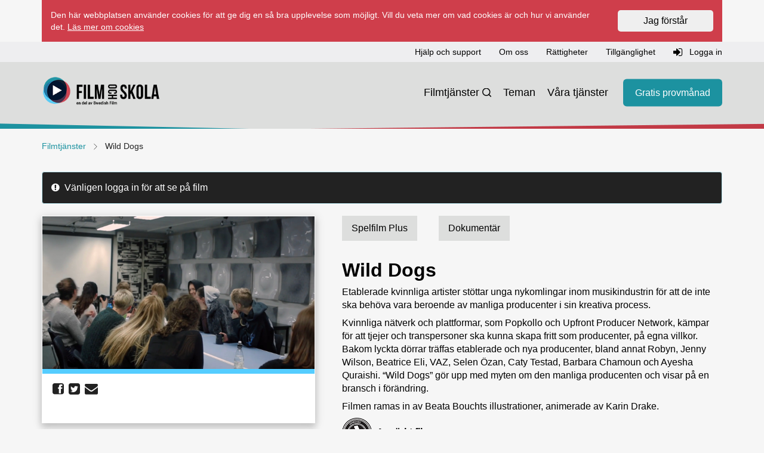

--- FILE ---
content_type: text/html; charset=utf-8
request_url: https://filmochskola.se/spelfilm-plus/w/wild-dogs/
body_size: 36796
content:



<!DOCTYPE html>
<html class="no-js" lang="sv">
<head>
    <meta charset="utf-8">
    <meta http-equiv="Content-Type" content="text/html; charset=utf-8">
    <link rel="icon shortcut" href="/Static/assets/img/favicon.ico">
    <meta name="viewport" content="width=device-width, initial-scale=1.0" />
    <meta http-equiv="X-UA-Compatible" content="IE=Edge" />
    <meta name="description" content="En dokument&#228;r film om j&#228;mst&#228;lldhet i musikbranschen som passar att anv&#228;nda i undervisning av musik p&#229; h&#246;gstadiet och gymnasiet. Kvinnliga artister st&#246;ttar unga..." />
        <meta property="og:description" content="En dokument&#228;r film om j&#228;mst&#228;lldhet i musikbranschen som passar att anv&#228;nda i undervisning av musik p&#229; h&#246;gstadiet och gymnasiet. Kvinnliga artister st&#246;ttar unga...;" />
    <title>Wild Dogs | Film och Skola</title>

    <link href="/Static/css/main.css" rel="stylesheet"/>

    <script src="/Static/js/modernizr.js"></script>
<script src="/Static/js/respond.js"></script>


    
    

    <!-- Google Tag Manager -->
    <script>
        (function (w, d, s, l, i) {
            w[l] = w[l] || [];
            w[l].push({
                'gtm.start':
                    new Date().getTime(), event: 'gtm.js'
            });
            var f = d.getElementsByTagName(s)[0], j = d.createElement(s), dl = l != 'dataLayer' ? '&l=' + l : '';
            j.async = true;
            j.src = 'https://www.googletagmanager.com/gtm.js?id=' + i + dl;
            f.parentNode.insertBefore(j, f);
        })(window, document, 'script', 'dataLayer', 'GTM-WSKSK6N');</script>
    <!-- End Google Tag Manager -->

    

    <link href="/Static/css/nouislider.min.css" rel="stylesheet">
    <script src="/Static/js/nouislider.min.js"></script>
    <script src="/Static/js/ofi.min.js"></script>

</head>
<body class="page-BrightcoveMoviePage fiction-plus">

    <a class="sr-only sr-only-focusable" href="#main" tabindex="0">
        <div class="container"><span class="skiplink-text">Hoppa till innehåll</span></div>
    </a>

        <div class="container " id="js-cookie-disclaimer">
        <div class="cookiedisclaimer">
            <div class="row">
                <div class="col-xs-12 col-sm-10">
                    <p><span>Den här webbplatsen använder cookies för att ge dig en så bra upplevelse som möjligt. Vill du veta mer om vad cookies är och hur vi använder det.&nbsp;</span><a href="/hjalp-support/Vad-ar-cookies/">Läs mer om cookies</a></p>
                </div>
                <div class="col-xs-12 col-sm-2">
                    <form action="/_rest/acceptcookiesdisclaimer" class="js-accept-cookie" method="post">
                        <button class="btn btn--blue w-100">Jag förstår</button>
                    </form>
                </div>
            </div>
        </div>
    </div>

    




<header>

    <div class="top-navbar">
        <div class="container">
            <div class="row">

                <!-- Topnav -->
                <div class="col-12">


<nav class="navbar-support navbar-collapse collapse" aria-label="Support and login">
    <ul class="nav-support navbar-nav nav inline">
            <li>
                <a href="/link/6280b92e842647858623c5d58c58725b.aspx" role="button">Hj&#228;lp och support</a>
            </li>
            <li>
                <a href="/link/d43a90c1fb2e4dbf828c85bd7535ffcf.aspx" role="button">Om oss</a>
            </li>
            <li>
                <a href="/link/93261913e5884d8d9d797b23017880f6.aspx" role="button">R&#228;ttigheter</a>
            </li>
            <li>
                <a href="/link/05d949a3d5c34cd8ab06613cdb274f11.aspx" role="button">Tillg&#228;nglighet</a>
            </li>
                        <li>
                    <a id="user-login" role="button" href="/login/?ReturnUrl=https://filmochskola.se/spelfilm-plus/w/wild-dogs/">
                        <i class="fa fa-sign-in"></i> Logga in
                    </a>
                </li>
    </ul>
</nav>
                </div>

            </div>
        </div>
    </div>

    <div class="container">
        <!-- Header -->
        <div class="col-12">
            <div class="navbar-header">

                <!-- Logo MOBILE -->
                <a class="navbar-brand logo mobile-logo" href="/" aria-label="Startsida" title="Film och Skola logotyp"></a>

                <!-- Mobile nav -->
                <button type="button" class="navbar-toggle menu-toggle collapsed" data-toggle="collapse" data-target=".navbar-main" aria-label="reorder">
                    <i class="fa fa-reorder"></i>
                </button>

            </div>

        </div>
    </div>

    <nav aria-label="Huvudnavigation">
        <div id="" class="navbar navbar-main navbar-collapse collapse">
            <div class="container position-relative">

                <!-- Logo DESKTOP -->
                <a class="navbar-brand logo" href="/" aria-label="Startsida" title="Film och Skola logotyp"></a>

                <ul class="nav-secondary nav navbar-nav">
                            <li class="visible-xs">
                                <a id="user-login" role="button" href="/login/?ReturnUrl=/spelfilm-plus/w/wild-dogs/">
                                    <i class="fa fa-sign-in"></i> Logga in
                                </a>
                            </li>
                                                <li class="  search-icon " >
                                <a href="/Sok/" class="nav-secondary-link">Filmtj&#228;nster</a>
                            </li>
                            <li class="   " >
                                <a href="/tema/" class="nav-secondary-link">Teman</a>
                            </li>
                            <li class="   " >
                                <a href="/vara-tjanster/" class="nav-secondary-link">V&#229;ra tj&#228;nster</a>
                            </li>
                    
                        <li>
                            <a href="/gratis-provmanad/" class="button button-primary nav-secondary-cta">Gratis provm&#229;nad</a>
                        </li>

                </ul>
            </div>
            <div class="gfx">
                <div class="inner"></div>
            </div>
        </div>
    </nav>
</header>

    <div class="container" id="signout-alert" style="display: none;">
        <div class="row">
            <div class="span12"></div>
            <div class="alert alert-dismissable alert-warning">
                Ditt konto används ifrån en annan enhet och du kommer nu bli utloggad. <i class="icon icon-remove"></i>
            </div>
        </div>
    </div>

    

    <!-- Breadcrumbs -->








    




    <link rel="stylesheet" href="/Static/css/MovieStyles.css">

<main id="main">
    <div class="container">
        <div class="row">
            <div class="col-md-12">
                


    <ol class="breadcrumb hidden-xs">
        <li><a href="/Sok">Filmtjänster</a></li>
        <li> <svg xmlns="http://www.w3.org/2000/svg" width="24" height="24" viewBox="0 0 24 24" fill="none" stroke="currentColor" stroke-width="1" stroke-linecap="round" stroke-linejoin="round" class="divider-chevron" aria-hidden="true">
  <polyline points="6 9 12 15 18 9"></polyline>
</svg> </li>
        <li class="active">Wild Dogs</li>
    </ol>

    <article class="movie">
        <div class="row">
                <div class="col-xs-12">
                    <div class="alert alert-info"><i class="fa fa-exclamation-circle">&nbsp;</i> V&#228;nligen logga in f&#246;r att se p&#229; film </div>
                </div>
                        <div class="col-xs-12 col-sm-5">
                <div class="panel panel-player">
                        
                            <div id="Movie-Still">
                                <figure class="responsive"
                                        data-media="https://cf-images.eu-west-1.prod.boltdns.net/v1/static/2710312678001/1a0fa310-2e41-41ed-bdeb-2b21215ba4bc/c23cb22c-5fe0-40bc-8cfa-8a2de8325e86/1280x720/match/image.jpg"
                                        data-media768="https://cf-images.eu-west-1.prod.boltdns.net/v1/static/2710312678001/1a0fa310-2e41-41ed-bdeb-2b21215ba4bc/c23cb22c-5fe0-40bc-8cfa-8a2de8325e86/1280x720/match/image.jpg" title="">
                                    <img src="https://cf-images.eu-west-1.prod.boltdns.net/v1/static/2710312678001/1a0fa310-2e41-41ed-bdeb-2b21215ba4bc/c23cb22c-5fe0-40bc-8cfa-8a2de8325e86/1280x720/match/image.jpg" alt="" />
                                </figure>
                            </div>
                        

                    <div class="panel-body fake-row">
<!-- AddToAny BEGIN -->
<div class="a2a_kit a2a_kit_size_32 a2a_default_style fake-col">
    <a class="a2a_button_facebook" aria-label="share facebook"><i class="fa fa-facebook-square"></i></a>
    <a class="a2a_button_twitter" aria-label="share twitter"><i class="fa fa-twitter-square"></i></a>
    <a class="a2a_button_email" aria-label="share email"><i class="fa fa-envelope"></i></a>
</div>
<script type="text/javascript">
    var a2a_config = a2a_config || {};
    a2a_config.linkname = "Film och Skola";
    a2a_config.onclick = 1;
</script>
<script type="text/javascript" src="//static.addtoany.com/menu/page.js"></script>
<!-- AddToAny END -->

                    </div>

                    <div class="panel-body relative fake-row">

                        <div class="fake-col" style="flex: 200%;">
                        </div>

                        <div class="fake-col align-all-to-end">
                        </div>

                    </div>

                    <div class="panel-body collapse" id="make-clip" style="">
                        <div class="make">
                            <h3>Här kan du skapa ett klipp</h3>
                            <p>
                                Obs! tidskoden blir inte alltid exakt. Klippet kan börja någon sekund före eller efter vald tid.<br />
                                Ange tiden i formatet, (mm:ss)
                            </p>
                            <form class="form-horizontal" role="form" id="clip-form">
                                <div class="form-group">
                                    <div class="col-sm-9">
                                        <div class="input-group">
                                            <span class="input-group-addon">
                                                <label for="inputStart" class="control-label">Välj starttid</label>
                                            </span>
                                            <input type="text" name="t" class="form-control input-sm" id="inputStart" placeholder="00:00" size="5">
                                        </div>
                                    </div>

                                    <div class="col-sm-9">
                                        <div class="input-group">
                                            <span class="input-group-addon">
                                                <label for="inputStop" class="control-label">Välj stopptid</label>
                                            </span>
                                            <input type="text" name="s" class="form-control input-sm " id="inputStop" placeholder="00:00" size="5">
                                        </div>
                                    </div>
                                </div>
                                <div class="form-group">
                                    <div class="col-sm-6">
                                        <button type="submit" class="btn btn-sm btn-green">Skapa klipplänk</button>
                                    </div>
                                </div>
                                <div class="form-group">
                                    <div class="col-xs-12">
                                        <p>Kopiera den skapade länken till adressfältet i din webbläsare</p>
                                        <div class="input-group">
                                            <span class="input-group-addon">
                                                <label for="inputLink" class="control-label">Klipp</label>
                                            </span>
                                            <input type="text" class="form-control input-sm" id="inputLink" placeholder="Länk">
                                        </div>
                                    </div>
                                </div>
                            </form>
                        </div>
                    </div>
                </div>
            </div>

            <div class="col-xs-12 col-sm-7">
                <div class="movie-content">
                    <span class="label label-cat"> Spelfilm plus </span>
                        <span class="label label-cat blue">Dokument&#228;r</span>

                    <div lang="sv">
                        <h1 class="title">
Wild Dogs                        </h1>
                        <p>Etablerade kvinnliga artister stöttar unga nykomlingar inom musikindustrin för att de inte ska behöva vara beroende av manliga producenter i sin kreativa process.</p>
<p>Kvinnliga nätverk och plattformar, som Popkollo och Upfront Producer Network, kämpar för att tjejer och transpersoner ska kunna skapa fritt som producenter, på egna villkor. Bakom lyckta dörrar träffas etablerade och nya producenter, bland annat Robyn, Jenny Wilson, Beatrice Eli, VAZ, Selen Özan, Caty Testad, Barbara Chamoun och Ayesha Quraishi. “Wild Dogs” gör upp med myten om den manliga producenten och visar på en bransch i förändring.</p>
<p>Filmen ramas in av Beata Bouchts illustrationer, animerade av Karin Drake.</p>
<p><em><em><em><em><em><strong><strong><em><em><em><em><em><em><em><em><img title="A-märkt film" alt="A-märkt film ikon" src="/globalassets/documents/ikoner/bechdel-a-markt/bechdeltest_50px.png" height="50" width="50" /></em></em></em></em></em></em></em></em>&nbsp; </strong></strong></em></em></em></em></em><strong>A-märkt film</strong></p>
                    </div>

                    <ul class="list-unstyled">

                                                    <li><strong>Produktionsland:</strong> Sverige</li>
                                                    <li><strong>Bolag:</strong> Folkets Bio</li>
                                                    <li><strong>Regissör:</strong> Elin Lilleman Eriksson, Saga G&#228;rde</li>
                        

                            <li><strong>Produktionsår:</strong> 2018</li>
                                                    <li>
                                <strong>Genre :</strong>
                                

        <a href="/Sok/?g=documentary" class="comma-seperated-link">Dokument&#228;r</a>

                            </li>
                                                    <li>
                                <strong>Ämnen:</strong>
                                

        <a href="/Sok/?s=musik" class="comma-seperated-link">Musik</a>

                            </li>
                                                    <li>
                                <strong>Målgrupper:</strong>
                                

        <a href="/Sok/?t=grundskola-7-9" class="comma-seperated-link">Grundskola 7-9</a>
            <a href="/Sok/?t=gymnasieskola" class="comma-seperated-link">Gymnasieskola</a>

                            </li>
                                                    <li><strong>Språk:</strong> Svenska, Engelska</li>
                                                    <li><strong>Textade språk:</strong> Svenska</li>
                                                    <li><strong>Ålder från:</strong> Barntill&#229;ten</li>
                                                                            <li><strong>Speltid:</strong> 71 min</li>
                                                    <li><strong>Åldersgräns:</strong> Barntill&#229;ten</li>
                                                                            <li><strong>Artikelnummer:</strong> FF826SI</li>
                                                    <li class="mt-10"><strong>Finns även att beställa som DVD</strong></li>
                    </ul>
                </div>
            </div>
        </div>

    </article>
    <div class="row">
        <div class="related col-xs-12">
                <div class="heading-filter">
                    <h2 class="h3"><i class="fa fa-film"></i> <span class="type-bebas-neue">Relaterade filmer</span></h2>
                </div>
                <div class="row">



<head>

    <link rel="stylesheet" href="/Static/css/UserSettings.css" />

    <script type="text/javascript" src="/Static/js/UserSettings.js"></script>

</head>

<article id="a___a5000dec-4b74-4e18-bab4-c59dd7c82e6f" class="panel panel-movie col-xs-12 col-sm-3 filmnavet">

    <a href="/filmnavet/p/popularmusikens-historia--1950-talet-till-2000-talet/">

        <div class="panel-image">

<svg id="Layer_2" class="panel-icon svg-icon" data-name="Layer 2" xmlns="http://www.w3.org/2000/svg" viewBox="0 0 500 500" aria-hidden="true">
  <path d="M443.15,250.65c0-3-.1-5.94-.23-8.89l18.91,1.55a13.37,13.37,0,0,0-.07-1.42,210.28,210.28,0,0,0-4.06-34.48s0,0,0,0l-18.59,3.93A189.12,189.12,0,0,0,434,192l19-3.2s-7.25-21.69-12.55-32.58c-.33-.72-.68-1.46-1.08-2.18l-17,9.43a188.39,188.39,0,0,0-10.09-17.57l18-8.21v0l-.08-.1a211.3,211.3,0,0,0-22-29.74s0,0-.06,0l-.06-.06-14.42,13.88c-4.32-4.79-8.85-9.38-13.62-13.71l16.46-12.29s-.06,0-.08-.05a211.46,211.46,0,0,0-29.67-23.9.3.3,0,0,0-.15-.09L355.87,89.05a180,180,0,0,0-17.15-10L350,61.52s-.1-.07-.14-.09A209.24,209.24,0,0,0,317,47.15a.65.65,0,0,0-.21-.07l-6.3,20a183.36,183.36,0,0,0-18.93-5.19l5.33-20.41c-.13,0-24-3.73-35-4.41l-.68,20.64q-5.62-.34-11.38-.34c-2.77,0-5.51,0-8.27.18l1-21.18c-.27,0-24.35,1.89-35.86,4.3l4.45,20.56a192.25,192.25,0,0,0-18.9,4.84S187,45.85,187,45.85A206.77,206.77,0,0,0,154.66,59L163.9,77.5q-8.27,4.09-16.06,9L136.9,69.21a1,1,0,0,0-.27.15,207.54,207.54,0,0,0-27.41,20.88c-.45.36-.87.74-1.29,1.14l15.26,13.27A194.11,194.11,0,0,0,108.33,119L94.19,105.1l-.06,0a213.22,213.22,0,0,0-21.75,28.21.23.23,0,0,0-.08.09l17,9.58a185.34,185.34,0,0,0-9.65,16l-17.4-8.25a.16.16,0,0,1-.06.05l0,.15A208.85,208.85,0,0,0,48.75,182.8s0,.06,0,.08l18.58,4.22a191.39,191.39,0,0,0-5.93,20.62L43,204.23s0,.06,0,.1a.16.16,0,0,0,0,.09,212.39,212.39,0,0,0-4.45,32.92,1,1,0,0,0,0,.34L57,238c-.29,4.18-.42,8.4-.42,12.64,0,2.35,0,4.68.13,7l-18.53-1.1v.09a.78.78,0,0,0,0,.21,211.68,211.68,0,0,0,3.69,33.65.16.16,0,0,0,0,.09l18.32-2.48a181.62,181.62,0,0,0,4.55,18.36L47,311.6a.23.23,0,0,0,0,.11,211.18,211.18,0,0,0,12.42,32,5,5,0,0,0,.32.6L75.9,335a191.83,191.83,0,0,0,9.24,16.83l-15.79,10a.07.07,0,0,0,0,.06l0,.06.07.11a211.15,211.15,0,0,0,21.06,28.76,1.27,1.27,0,0,0,.22.26l12.42-14.5a197.43,197.43,0,0,0,15.51,16L104.26,405.2a.41.41,0,0,0,.11.07,210.54,210.54,0,0,0,27.13,22s.08,0,.1.08l11.15-15.77q7.5,5,15.47,9.31l-9.94,16.7c.34.21.7.4,1.06.59a209.4,209.4,0,0,0,32.73,14.38l4.19-19.32A190.71,190.71,0,0,0,205,438.71l-4.79,19.12a.6.6,0,0,0,.24.05,204.73,204.73,0,0,0,35.09,5.38.13.13,0,0,0,.09,0l-.21-19.88c4.79.36,9.58.53,14.43.53,2.71,0,5.39-.06,8.1-.17l-.43,19.86a17.6,17.6,0,0,0,1.79-.08,206.57,206.57,0,0,0,32.38-3.91h.06l-3.39-19.52c6.34-1.29,12.57-2.9,18.7-4.77l4,19.42s0,0,.09,0a206,206,0,0,0,35.61-14.5.15.15,0,0,0,.1,0L335.48,424a196.33,196.33,0,0,0,18.19-10.24l8.75,17.53s.06,0,.07-.08a211.42,211.42,0,0,0,29.65-22.64l.08-.06-14.13-13.23a189.63,189.63,0,0,0,14.22-14l12.12,15.12s.06-.05.07-.07.06,0,.06-.08A212.29,212.29,0,0,0,428.68,365s0,0,0,0l-17.51-7.86a190.2,190.2,0,0,0,10.28-17.46l16.09,10a3.94,3.94,0,0,0,.19-.36,3.59,3.59,0,0,1,.17-.34,212,212,0,0,0,13.63-32.66c0-.05,0-.13.06-.2l-18.2-4.66a189.77,189.77,0,0,0,5-18.33l17.93,5.81a.64.64,0,0,0,0-.07,211.51,211.51,0,0,0,5-34.19q.09-.82.12-1.65l-18.76-.21C443,258.74,443.15,254.7,443.15,250.65ZM374.72,405.48,174,196.15,175.41,388h-42V96.7L334.1,307.13l-1.39-192.94h42Z"></path>
</svg>
            <img src="https://cf-images.eu-west-1.prod.boltdns.net/v1/jit/2710312678001/8998cdaf-bcd6-4046-8d77-27a876038140/main/1280x720/8m26s741ms/match/image.jpg" alt="" />

        </div>

        <div class="panel-body movie-teaser-body">

            <div class="panel-cat deepseagreen">
                musik
            </div>


            <p class="headline-title">
                <strong>
                    Popul&#228;rmusikens historia – 1950-talet till 2000-ta...
                </strong>
            </p>

            <p class="runtime">
                <svg xmlns="http://www.w3.org/2000/svg" width="24" height="24" viewBox="0 0 24 24" fill="none" stroke="currentColor" stroke-width="2" stroke-linecap="round" stroke-linejoin="round" class="clock-icon" aria-hidden="true">
  <circle cx="12" cy="12" r="10"></circle>
  <polyline points="12 6 12 12 16 14"></polyline>
</svg>
                16 min
            </p>


                <p class="subtitles">
                    <svg xmlns="http://www.w3.org/2000/svg" version="1.0" viewBox="0 0 168 133" class="subtitles-icon" aria-label="Textade sprÃ¥k: Svenska" data-toggle="tooltip" data-html="true" title="Textade sprÃ¥k:&lt;br&gt;Svenska">
  <path d="M16.3 12C9.9 15.8 10 15.4 10 63.2c0 41.2.1 43.5 2 46.5 3.9 6.5 2 6.3 64.5 6.3s60.6.2 64.5-6.3c1.9-3 2-5.3 2-46.5 0-47.8.1-47.4-6.3-51.2-3.1-1.9-5.4-2-60.2-2-54.8 0-57.1.1-60.2 2zM50 69.5V76H23V63h27v6.5zm80 0V76H63V63h67v6.5zm-40 27v6.5H23V90h67v6.5zm40 0v6.5h-27V90h27v6.5z" />
</svg>
                </p>

        </div>
    </a>
</article>


<head>

    <link rel="stylesheet" href="/Static/css/UserSettings.css" />

    <script type="text/javascript" src="/Static/js/UserSettings.js"></script>

</head>

<article id="a___04ad12b8-3973-43fa-b122-e66542e8f6dd" class="panel panel-movie col-xs-12 col-sm-3 education">

    <a href="/Filmer/H/Han-hon-hen---ett-genusmedvetet-synsatt/">

        <div class="panel-image">

                    <i class="fa fa-film panel-icon"></i>

            <img src="https://cf-images.eu-west-1.prod.boltdns.net/v1/static/2710312678001/f94ff3de-3f43-4206-8d03-9973fe11ecb6/46227850-630a-4db0-aab7-63a397b18ff7/1280x720/match/image.jpg" alt="" />

        </div>

        <div class="panel-body movie-teaser-body">

            <div class="panel-cat green">
                V&#196;RDEGRUND
            </div>


            <p class="headline-title">
                <strong>
                    Han, hon, hen – ett genusmedvetet syns&#228;tt
                </strong>
            </p>

            <p class="runtime">
                <svg xmlns="http://www.w3.org/2000/svg" width="24" height="24" viewBox="0 0 24 24" fill="none" stroke="currentColor" stroke-width="2" stroke-linecap="round" stroke-linejoin="round" class="clock-icon" aria-hidden="true">
  <circle cx="12" cy="12" r="10"></circle>
  <polyline points="12 6 12 12 16 14"></polyline>
</svg>
                53 min
            </p>



        </div>
    </a>
</article>


<head>

    <link rel="stylesheet" href="/Static/css/UserSettings.css" />

    <script type="text/javascript" src="/Static/js/UserSettings.js"></script>

</head>

<article id="a___b22d83d1-a46c-48f3-893b-c4b4739eda80" class="panel panel-movie col-xs-12 col-sm-3 filmnavet">

    <a href="/filmnavet/s/spela-olika-musikgenrer--reggae/">

        <div class="panel-image">

<svg id="Layer_2" class="panel-icon svg-icon" data-name="Layer 2" xmlns="http://www.w3.org/2000/svg" viewBox="0 0 500 500" aria-hidden="true">
  <path d="M443.15,250.65c0-3-.1-5.94-.23-8.89l18.91,1.55a13.37,13.37,0,0,0-.07-1.42,210.28,210.28,0,0,0-4.06-34.48s0,0,0,0l-18.59,3.93A189.12,189.12,0,0,0,434,192l19-3.2s-7.25-21.69-12.55-32.58c-.33-.72-.68-1.46-1.08-2.18l-17,9.43a188.39,188.39,0,0,0-10.09-17.57l18-8.21v0l-.08-.1a211.3,211.3,0,0,0-22-29.74s0,0-.06,0l-.06-.06-14.42,13.88c-4.32-4.79-8.85-9.38-13.62-13.71l16.46-12.29s-.06,0-.08-.05a211.46,211.46,0,0,0-29.67-23.9.3.3,0,0,0-.15-.09L355.87,89.05a180,180,0,0,0-17.15-10L350,61.52s-.1-.07-.14-.09A209.24,209.24,0,0,0,317,47.15a.65.65,0,0,0-.21-.07l-6.3,20a183.36,183.36,0,0,0-18.93-5.19l5.33-20.41c-.13,0-24-3.73-35-4.41l-.68,20.64q-5.62-.34-11.38-.34c-2.77,0-5.51,0-8.27.18l1-21.18c-.27,0-24.35,1.89-35.86,4.3l4.45,20.56a192.25,192.25,0,0,0-18.9,4.84S187,45.85,187,45.85A206.77,206.77,0,0,0,154.66,59L163.9,77.5q-8.27,4.09-16.06,9L136.9,69.21a1,1,0,0,0-.27.15,207.54,207.54,0,0,0-27.41,20.88c-.45.36-.87.74-1.29,1.14l15.26,13.27A194.11,194.11,0,0,0,108.33,119L94.19,105.1l-.06,0a213.22,213.22,0,0,0-21.75,28.21.23.23,0,0,0-.08.09l17,9.58a185.34,185.34,0,0,0-9.65,16l-17.4-8.25a.16.16,0,0,1-.06.05l0,.15A208.85,208.85,0,0,0,48.75,182.8s0,.06,0,.08l18.58,4.22a191.39,191.39,0,0,0-5.93,20.62L43,204.23s0,.06,0,.1a.16.16,0,0,0,0,.09,212.39,212.39,0,0,0-4.45,32.92,1,1,0,0,0,0,.34L57,238c-.29,4.18-.42,8.4-.42,12.64,0,2.35,0,4.68.13,7l-18.53-1.1v.09a.78.78,0,0,0,0,.21,211.68,211.68,0,0,0,3.69,33.65.16.16,0,0,0,0,.09l18.32-2.48a181.62,181.62,0,0,0,4.55,18.36L47,311.6a.23.23,0,0,0,0,.11,211.18,211.18,0,0,0,12.42,32,5,5,0,0,0,.32.6L75.9,335a191.83,191.83,0,0,0,9.24,16.83l-15.79,10a.07.07,0,0,0,0,.06l0,.06.07.11a211.15,211.15,0,0,0,21.06,28.76,1.27,1.27,0,0,0,.22.26l12.42-14.5a197.43,197.43,0,0,0,15.51,16L104.26,405.2a.41.41,0,0,0,.11.07,210.54,210.54,0,0,0,27.13,22s.08,0,.1.08l11.15-15.77q7.5,5,15.47,9.31l-9.94,16.7c.34.21.7.4,1.06.59a209.4,209.4,0,0,0,32.73,14.38l4.19-19.32A190.71,190.71,0,0,0,205,438.71l-4.79,19.12a.6.6,0,0,0,.24.05,204.73,204.73,0,0,0,35.09,5.38.13.13,0,0,0,.09,0l-.21-19.88c4.79.36,9.58.53,14.43.53,2.71,0,5.39-.06,8.1-.17l-.43,19.86a17.6,17.6,0,0,0,1.79-.08,206.57,206.57,0,0,0,32.38-3.91h.06l-3.39-19.52c6.34-1.29,12.57-2.9,18.7-4.77l4,19.42s0,0,.09,0a206,206,0,0,0,35.61-14.5.15.15,0,0,0,.1,0L335.48,424a196.33,196.33,0,0,0,18.19-10.24l8.75,17.53s.06,0,.07-.08a211.42,211.42,0,0,0,29.65-22.64l.08-.06-14.13-13.23a189.63,189.63,0,0,0,14.22-14l12.12,15.12s.06-.05.07-.07.06,0,.06-.08A212.29,212.29,0,0,0,428.68,365s0,0,0,0l-17.51-7.86a190.2,190.2,0,0,0,10.28-17.46l16.09,10a3.94,3.94,0,0,0,.19-.36,3.59,3.59,0,0,1,.17-.34,212,212,0,0,0,13.63-32.66c0-.05,0-.13.06-.2l-18.2-4.66a189.77,189.77,0,0,0,5-18.33l17.93,5.81a.64.64,0,0,0,0-.07,211.51,211.51,0,0,0,5-34.19q.09-.82.12-1.65l-18.76-.21C443,258.74,443.15,254.7,443.15,250.65ZM374.72,405.48,174,196.15,175.41,388h-42V96.7L334.1,307.13l-1.39-192.94h42Z"></path>
</svg>
            <img src="https://cf-images.eu-west-1.prod.boltdns.net/v1/static/2710312678001/48069bf5-3885-4fb0-9d73-96292fb5fe1e/5eca67a1-9799-434e-a2c3-7b81b09dc080/1280x720/match/image.jpg" alt="" />

        </div>

        <div class="panel-body movie-teaser-body">

            <div class="panel-cat deepseagreen">
                musik
            </div>


            <p class="headline-title">
                <strong>
                    Spela olika musikgenrer – Reggae
                </strong>
            </p>

            <p class="runtime">
                <svg xmlns="http://www.w3.org/2000/svg" width="24" height="24" viewBox="0 0 24 24" fill="none" stroke="currentColor" stroke-width="2" stroke-linecap="round" stroke-linejoin="round" class="clock-icon" aria-hidden="true">
  <circle cx="12" cy="12" r="10"></circle>
  <polyline points="12 6 12 12 16 14"></polyline>
</svg>
                8 min
            </p>


                <p class="subtitles">
                    <svg xmlns="http://www.w3.org/2000/svg" version="1.0" viewBox="0 0 168 133" class="subtitles-icon" aria-label="Textade sprÃ¥k: Svenska" data-toggle="tooltip" data-html="true" title="Textade sprÃ¥k:&lt;br&gt;Svenska">
  <path d="M16.3 12C9.9 15.8 10 15.4 10 63.2c0 41.2.1 43.5 2 46.5 3.9 6.5 2 6.3 64.5 6.3s60.6.2 64.5-6.3c1.9-3 2-5.3 2-46.5 0-47.8.1-47.4-6.3-51.2-3.1-1.9-5.4-2-60.2-2-54.8 0-57.1.1-60.2 2zM50 69.5V76H23V63h27v6.5zm80 0V76H63V63h67v6.5zm-40 27v6.5H23V90h67v6.5zm40 0v6.5h-27V90h27v6.5z" />
</svg>
                </p>

        </div>
    </a>
</article>


<head>

    <link rel="stylesheet" href="/Static/css/UserSettings.css" />

    <script type="text/javascript" src="/Static/js/UserSettings.js"></script>

</head>

<article id="a___88b93ed3-dd1c-4ace-99f0-9b663871ca6f" class="panel panel-movie col-xs-12 col-sm-3 fiction-plus">

    <a href="/spelfilm-plus/h/hobbyhorse-revolution/">

        <div class="panel-image">

                    <i class="fa fa-ticket panel-icon"></i>

            <img src="https://cf-images.eu-west-1.prod.boltdns.net/v1/static/2710312678001/1a0217ff-a659-45b3-9134-4386b8819954/869fa653-0df0-40a6-9efd-6083536a4d66/1280x720/match/image.jpg" alt="" />

        </div>

        <div class="panel-body movie-teaser-body">

            <div class="panel-cat blue">
                dokument&#228;r
            </div>


            <p class="headline-title">
                <strong>
                    Hobbyhorse Revolution
                </strong>
            </p>

            <p class="runtime">
                <svg xmlns="http://www.w3.org/2000/svg" width="24" height="24" viewBox="0 0 24 24" fill="none" stroke="currentColor" stroke-width="2" stroke-linecap="round" stroke-linejoin="round" class="clock-icon" aria-hidden="true">
  <circle cx="12" cy="12" r="10"></circle>
  <polyline points="12 6 12 12 16 14"></polyline>
</svg>
                88 min
            </p>


                <p class="subtitles">
                    <svg xmlns="http://www.w3.org/2000/svg" version="1.0" viewBox="0 0 168 133" class="subtitles-icon" aria-label="Textade sprÃ¥k: Svenska" data-toggle="tooltip" data-html="true" title="Textade sprÃ¥k:&lt;br&gt;Svenska">
  <path d="M16.3 12C9.9 15.8 10 15.4 10 63.2c0 41.2.1 43.5 2 46.5 3.9 6.5 2 6.3 64.5 6.3s60.6.2 64.5-6.3c1.9-3 2-5.3 2-46.5 0-47.8.1-47.4-6.3-51.2-3.1-1.9-5.4-2-60.2-2-54.8 0-57.1.1-60.2 2zM50 69.5V76H23V63h27v6.5zm80 0V76H63V63h67v6.5zm-40 27v6.5H23V90h67v6.5zm40 0v6.5h-27V90h27v6.5z" />
</svg>
                </p>

        </div>
    </a>
</article>


<head>

    <link rel="stylesheet" href="/Static/css/UserSettings.css" />

    <script type="text/javascript" src="/Static/js/UserSettings.js"></script>

</head>

<article id="a___d01de008-4903-4d6a-a25e-625665afb6bb" class="panel panel-movie col-xs-12 col-sm-3 fiction-plus">

    <a href="/spelfilm-plus/s/suffragette/">

        <div class="panel-image">

                    <i class="fa fa-ticket panel-icon"></i>

            <img src="https://cf-images.eu-west-1.prod.boltdns.net/v1/static/2710312678001/dc6e3ec8-67a4-40b5-976c-4a63c7ade670/2a65e06f-2987-47bd-8099-f1d9112f0a59/1280x720/match/image.jpg" alt="" />

        </div>

        <div class="panel-body movie-teaser-body">

            <div class="panel-cat blue">
                Drama
            </div>


            <p class="headline-title">
                <strong>
                    Suffragette
                </strong>
            </p>

            <p class="runtime">
                <svg xmlns="http://www.w3.org/2000/svg" width="24" height="24" viewBox="0 0 24 24" fill="none" stroke="currentColor" stroke-width="2" stroke-linecap="round" stroke-linejoin="round" class="clock-icon" aria-hidden="true">
  <circle cx="12" cy="12" r="10"></circle>
  <polyline points="12 6 12 12 16 14"></polyline>
</svg>
                101 min
            </p>



        </div>
    </a>
</article>                </div>
        </div>
    </div>

            </div>
        </div>
    </div>
</main>





    <div class="gfx-foot"></div>
    <footer role="contentinfo">
        <div class="container">

            <div class="col-xs-12 col-sm-6 col-md-9">
                <a class="logo-top" href="/" aria-label="Startsida">
                    <img src="/Static/assets/img/logo-lo-neg.png" alt="Film och Skola logotyp" />
                </a>
            </div>

            <div class="col-xs-12 col-sm-6 col-md-3">
                <a class="logo2-top" href="https://www.swedishfilm.com/" aria-label="Swedish Film">
                    <img src="/Static/assets/img/swedishfilm-logo.png" alt="Swedish film logo" />
                </a>
            </div>

            <ul class="list-unstyled">
                <li class="col-xs-12 col-sm-6 col-md-3 main-col">
                    <h3 class="col-title">Meny</h3>
                    <ul id="site-menu-links" class="list-unstyled footer-col">
<ul class="list-unstyled">
        <li><a href="/Sok/">Film</a></li>
        <li><a href="/vara-tjanster/">Om tj&#228;nsterna</a></li>
        <li><a href="/prisforfragan/">Prisf&#246;rfr&#229;gan</a></li>
        <li><a href="/gratis-provmanad/">Provm&#229;nad</a></li>
        <li><a href="/tema/">Tema</a></li>
</ul>

                    </ul>
                </li>
                <li class="col-xs-12 col-sm-6 col-md-3 main-col">
                    <h3 class="col-title">Hjälp</h3>
                    <ul id="site-help-links" class="list-unstyled footer-col">
<ul class="list-unstyled">
        <li><a href="/hjalp-support/">Hj&#228;lp och support</a></li>
        <li><a href="/braattveta/om_oss/">Om oss</a></li>
        <li><a href="/braattveta/Rattigheter/">R&#228;ttigheter</a></li>
        <li><a href="/braattveta/tillganglighet/">Tillg&#228;nglighet</a></li>
</ul>

                        <li class="empty hidden-xs hidden-md hidden-lg">-</li> <!--For bootstrap-grid wonky layout-->
                    </ul>
                </li>
                <li class="col-xs-12 col-sm-6 col-md-3 main-col">
                    <h3 class="col-title">Kontakt</h3>
                    <address class="col-xs-12 col-md-12 footer-col">
                        <p>Swedish Film AB<br />Film och Skola<br />Box 6014<br />17106 Solna<br /><a href="mailto:info@filmochskola.se">info@filmochskola.se</a></p>
                    </address>
                </li>
                <li class="col-xs-12 col-sm-6 col-md-3 main-col">
                    <h3 class="col-title">Telefon</h3>
                    <address class="col-xs-12 col-md-12 footer-col phone">
                        <p>Avtalsfrågor:<br />Tel 08-445 25 50<br /><br />Teknisk support:<br />010-470 65 40</p>
                    </address>
                </li>
            </ul>
        </div>
        <div class="container">
            <div class="footer-divider">
                <a href="https://www.swedishfilm.com/">&#169; Swedish Film AB 2026</a>
            </div>
        </div>
    </footer>

    <script src="/Static/js/jquery/jquery-1.10.2.min.js"></script>
<script src="/Static/js/jquery/jquery.validate.js"></script>
<script src="/Static/js/jquery/jquery.validate.unobtrusive.js"></script>
<script src="/Static/js/jquery/jquery.form.js"></script>

    <script src="/Static/js/bootstrap/bootstrap.js"></script>


    <script src="/Static/js/ajaxPost.js"></script>
<script src="/Static/js/main.js"></script>
<script src="/Static/js/plugins.js"></script>
<script src="/Static/js/olark.js"></script>


<script src="https://api.skolon.com/v1/plugins/menu/button.js"></script>



        <script language="JavaScript" type="text/javascript" src="https://admin.brightcove.com/js/BrightcoveExperiences.js"></script>
        <script type="text/javascript" src="https://admin.brightcove.com/js/api/SmartPlayerAPI.js"></script>
        <script language="Javascript" type="text/javascript" src="/Static/js/brightcove/jquery.brightcove-video.js"></script>
        <script language="Javascript" type="text/javascript" src="/Static/js/brightcove/jquery.brightcove-player.js"></script>
        <script language="Javascript" type="text/javascript" src="/Static/js/movie.js"></script>
    <script>
        movieStats('/_REST/MovieStats/9ab18895-c7fb-4829-aa59-02f78391de62');
    </script>

    <!-- Google Tag Manager (noscript) -->
    <noscript>
        <iframe src="https://www.googletagmanager.com/ns.html?id=GTM-WSKSK6N"
                height="0" width="0" style="display: none; visibility: hidden"></iframe>
    </noscript>
    <!-- End Google Tag Manager (noscript) -->

</body>
</html>

--- FILE ---
content_type: application/javascript
request_url: https://filmochskola.se/Static/js/movie.js
body_size: 2015
content:
var currentPlayer = null;
var isMobile = false;
var play = false;



$(document).ready(function () {

    if (/Android|webOS|iPhone|iPad|iPod|BlackBerry|IEMobile|Opera Mini/i.test(navigator.userAgent)) {
        // Remove some buttons...
        isMobile = true;
    }

    $('#clip-form').submit(function (event) {


        var start = $("#inputStart").val();
        var stop = $("#inputStop").val();

        var sStart = start.split(":");
        var sStop = stop.split(":");

        var startSeconds = 0;

        if (sStart[0].charAt(0) == "0") {
            sStart[0] = sStart[0].substr(1);
            startSeconds += parseInt((sStart[0] * 60));
        } else {
            startSeconds += parseInt(sStart[0] * 60);
        }

        if (sStart[1]) {
            startSeconds += parseInt(sStart[1]);
        }

        var stopSeconds = 0;

        if (sStop[0].charAt(0) == "0") {
            sStop[0] = sStop[0].substr(1);
            stopSeconds += (sStop[0] * 60);
        }
        else {
            stopSeconds += parseInt(sStop[0] * 60);
        }

        if (sStop[1]) {
            stopSeconds += parseInt(sStop[1]);
        }

        start = startSeconds;
        stop = stopSeconds;

        $("#inputLink").val(getCurrentPath() + "?t=" + start + "&s=" + stop);

        return false;
    });
});


var movieStats = function (url) {
    jQuery.get(url);
};


var playCurrentMovie = function () {
    if (!isMobile) {
        
        setTimeout(function () {
            //currentPlayer.play();
        }, 2000);
    }
};


var playFromTime = function (t) {

}

var pauseCurrentMovie = function () {
    if (!isMobile) {
        //currentPlayer.pause();
    }
};

var getCurrentPath = function () {
    return location.protocol + '//' + location.host + location.pathname;
}



var initMainPlayer = function () {
    
}

var getParameterByName = function (name) {
    name = name.replace(/[\[]/, "\\[").replace(/[\]]/, "\\]");
    var regex = new RegExp("[\\?&]" + name + "=([^&#]*)"),
        results = regex.exec(location.search);
    return results == null ? "" : decodeURIComponent(results[1].replace(/\+/g, " "));
}




--- FILE ---
content_type: application/javascript
request_url: https://filmochskola.se/Static/js/brightcove/jquery.brightcove-video.js
body_size: 2602
content:
/**
 * jquery.brightcove-video v1.0.7 (Mar 2013)
 * Helps you create custom dynamic solutions that work with the Brightcove Video platform
 * Copyright Â© 2013 Carmine Olivo (carmineolivo@gmail.com)
 * Released under the (http://co.mit-license.org/) MIT license
 *
 * @requires
 * BrightcoveExperiences (https://admin.brightcove.com/js/BrightcoveExperiences.js)
 * jQuery (https://jquery.com/download/)
 *
 * @note On the Global tab of the player settings editor, under Web
 *       Settings, select Enable ActionScript/JavaScript APIs to enable
 *       the player for JavaScripting
 */
(function ($) {
    "use strict";
    var

        /**
         *
         */
        brightcoveVideo = {

            /**
             *
             */
            init: function (options, createExperiences, debug) {
                var $that = this;

                if (typeof brightcove === "undefined") {
                    $
                        .ajax({
                            url: "https://admin.brightcove.com/js/BrightcoveExperiences.js",
                            dataType: "script",
                            cache: true
                        })
                        .done(function (script, textStatus) {
                            brightcoveVideo.init.call($that, options, createExperiences, debug);
                        })
                        .fail(function (jqxhr, settings, exception) {
                            if (debug) {
                                $.error("Failed to load BrightcoveExperiences. (https://admin.brightcove.com/js/BrightcoveExperiences.js)");
                            }
                        })
                    ;
                    return this;
                }

                if (typeof brightcove.JBVData === "undefined") {
                    brightcove.JBVData = {
                        onTemplateLoad: {},
                        onTemplateReady: {},
                        onTemplateError: {},
                        countPlayers: 0
                    };
                }

                this.each(function () {
                    var $container = $(this),
                        data = $container.data("brightcoveVideo"),
                        usrTemplateLoadHandler,
                        usrTemplateReadyHandler,
                        usrTemplateErrorHandler,
                        playerObject,
                        params;

                    // if the player hasn't been initialized yet
                    if (!data) {
                        params = $.extend({
                            /*
							autoStart: null,
							bgcolor: null,
							dynamicStreaming: null,
							experienceID: null,
							height: null,
							playerID: null,
							playerKey: null,
							secureConnections: null,
							templateErrorHandler: null,
							templateLoadHandler: null,
							templateReadyHandler: null,
							url: null,
							"@videoPlayer": null,
							width: null,
							*/
                            includeAPI: true,
                            isUI: true,
                            isVid: true,
                            wmode: "transparent"
                        }, options);

                        brightcove.JBVData.onTemplateLoad["player" + brightcove.JBVData.countPlayers] = function (experienceID) {
                            data.experienceID = experienceID;
                            data.player = brightcove.api.getExperience(experienceID);
                            if (data.player) {
                                data.isSmartPlayer = true;
                            } else {
                                data.player = brightcove.getExperience(experienceID);
                                data.isSmartPlayer = false;
                            }
                            data.videoPlayer = data.player.getModule(brightcove.api.modules.APIModules.VIDEO_PLAYER);
                            data.experience = data.player.getModule(brightcove.api.modules.APIModules.EXPERIENCE);

                            $container.data("brightcoveVideo", data);

                            if (usrTemplateLoadHandler) {
                                usrTemplateLoadHandler.call(data.container, experienceID);
                            }
                        };

                        brightcove.JBVData.onTemplateReady["player" + brightcove.JBVData.countPlayers] = function (event) {
                            if (usrTemplateReadyHandler) {
                                usrTemplateReadyHandler.call(data.container, event);
                            }
                            
                        };

                        brightcove.JBVData.onTemplateError["player" + brightcove.JBVData.countPlayers] = function (event) {
                            if (usrTemplateErrorHandler) {
                                usrTemplateErrorHandler.call(data.container, event);
                            } else if (debug && console && console.log) {
                                var err = event.type + ": " + event.errorType + " (" + event.code + ") " + event.info;
                                console.log(err);
                            }
                        };

                        usrTemplateLoadHandler = params.templateLoadHandler;
                        usrTemplateReadyHandler = params.templateReadyHandler;
                        usrTemplateErrorHandler = params.templateErrorHandler;
                        params.templateLoadHandler = "brightcove.JBVData.onTemplateLoad.player" + brightcove.JBVData.countPlayers;
                        params.templateReadyHandler = "brightcove.JBVData.onTemplateReady.player" + brightcove.JBVData.countPlayers;
                        params.templateErrorHandler = "brightcove.JBVData.onTemplateError.player" + brightcove.JBVData.countPlayers;

                        playerObject = createPlayerObject(params);

                        data = {
                            index: brightcove.JBVData.countPlayers++,
                            container: this,
                            playerObject: playerObject,
                            target: $container
                        };
                        $container.data("brightcoveVideo", data);

                        $container.html(playerObject);
                    }
                });

                if (createExperiences != false) {
                    brightcoveVideo.createExperiences();
                }

                return this;
            },

            /**
             *
             */
            destroy: function () {

                return this.each(function () {
                    var $this = $(this),
                        data = $this.data("brightcoveVideo"),
                        $experience = $("#" + data.experienceID),
                        isSmartPlayer = data.isSmartPlayer,
                        experience = data.experience,
                        target = data.target;

                    // Namespacing FTW :)
                    $(window).unbind(".brightcoveVideo");
                    $this.removeData("brightcoveVideo");
                    isSmartPlayer || experience.unload();
                    $experience.remove();
                    target.empty();
                });

            },

            /**
             *
             */
            createExperiences: function () {

                brightcove.createExperiences();

                return this;
            },

            /**
             * Invokes the callback function with a boolean as to whether the video currently
             * displayed in the video window is playing. If a linear ad is currently playing,
             * this returns the state of the ad.
             *
             * @param {function} callback The callback function to invoke with the player state.
             */
            getIsPlaying: function (callback) {
                return this.each(function () {
                    var data = $(this).data("brightcoveVideo");
                    if (data.isSmartPlayer) {
                        data.videoPlayer.getIsPlaying(callback);
                    } else {
                        callback.call(this, data.videoPlayer.isPlaying());
                    }
                });
            },

            /**
             *
             */
            getType: function (callback) {
                return this.each(function () {
                    var data = $(this).data("brightcoveVideo");
                    callback.call(this, data.player.type);
                });
            },

            /**
             * @param {string} event_name BEGIN, CHANGE, COMPLETE, ERROR, PLAY, PROGRESS, SEEK_NOTIFY, STOP
             */
            onMediaEvent: function (event_name, handler, priority) {
                return this.each(function () {
                    var data = $(this).data("brightcoveVideo"),
                        events = data.isSmartPlayer ? brightcove.api.events.MediaEvent : BCMediaEvent;

                    data.videoPlayer
                        .addEventListener(events[event_name], handler, priority);
                });
            },

            /**
             * @param {string} event_name TEMPLATE_READY
             */
            onExperienceEvent: function (event_name, handler, priority) {
                return this.each(function () {
                    var data = $(this).data("brightcoveVideo"),
                        events = data.isSmartPlayer ? brightcove.api.events.ExperienceEvent : BCExperienceEvent;

                    data.experience
                        .addEventListener(events[event_name], handler, priority);
                });
            },

            /**
             * @param {string} event_name CUE
             */
            onCuePointEvent: function (event_name, handler, priority) {
                return this.each(function () {
                    var data = $(this).data("brightcoveVideo"),
                        events = data.isSmartPlayer ? brightcove.api.events.CuePointEvent : BCCuePointEvent;

                    data.videoPlayer
                        .addEventListener(events[event_name], handler, priority);
                });
            },

            /**
             * Returns a transparent HTML element that is positioned directly on top of the video element.
             */
            overlay: function (html) {
                var overlays = [];

                this.each(function () {
                    var $this = $(this),
                        data = $this.data("brightcoveVideo"),
                        $experience, position, $overlay;

                    if (!data.overlay) {
                        $experience = $("#" + data.experienceID);
                        position = $experience.position();

                        $overlay = $("<div />")
                            .css({
                                position: "absolute",
                                top: position.top,
                                left: position.left,
                                height: $experience.css("height"),
                                width: $experience.css("width"),
                                margin: $experience.css("margin"),
                                padding: $experience.css("padding"),
                                border: $experience.css("border"),
                                borderColor: "transparent"
                            })
                            .append(html)
                            .appendTo($this);

                        data.overlay = $overlay.get()[0];
                    } else if (html) {
                        $(data.overlay).html(html);
                    }

                    overlays.push(data.overlay);
                });

                return this.pushStack(overlays);
            },

            /**
             * Pauses or resumes playback of the current video in the video window.
             *
             * @param {boolean} pause (Passing a true value will pauses the video playback. Passing false will resume playback.)
             */
            pause: function (pause) {
                return this.each(function () {
                    $(this).data("brightcoveVideo").videoPlayer
                        .pause(pause);
                });
            },

            /**
             *
             */
            play: function () {
                return this.each(function () {
                    $(this).data("brightcoveVideo").videoPlayer
                        .play();
                });
            },

            /**
             * Seeks to a specified time position in the video.
             *
             * @param {number} time The time in seconds to seek to
             */
            seek: function (time) {
                return this.each(function () {
                    $(this).data("brightcoveVideo").videoPlayer
                        .seek(time);
                });
            }
        },

        /**
         *
         */
        createPlayerObject = function (params) {
            var $player = $("<object />")
                    .attr("class", "BrightcoveExperience");

            if (params.experienceID != null) {
                $player.attr("id", params.experienceID);
            }

            $.each(params, function (n, v) {
                if (v !== null) {
                    $("<param />").prop({ name: n, value: v }).appendTo($player);
                }
            });

            return $player;
        };

    $.fn.brightcoveVideo = function (method) {
        if (brightcoveVideo[method]) {
            return brightcoveVideo[method].apply(this, Array.prototype.slice.call(arguments, 1));
        } else if (typeof method === "object" || !method) {
            return brightcoveVideo.init.apply(this, arguments);
        } else {
            $.error("Method " + method + " does not exists on jQuery.brightcoveVideo");
        }
    };

})(jQuery);

--- FILE ---
content_type: application/javascript
request_url: https://filmochskola.se/Static/js/main.js
body_size: 5325
content:
//Media queryfix for IE Mobile

objectFitImages();

var pollValidation = false;
var globalContext = null;
if (navigator.userAgent.match(/IEMobile\/10\.0/)) {
    var msViewportStyle = document.createElement("style")
    msViewportStyle.appendChild(
        document.createTextNode(
            "@-ms-viewport{width:auto!important}"
        )
    )
    document.getElementsByTagName("head")[0].appendChild(msViewportStyle)
}



var checkSession = function () {
    $.ajax({
        url: '/_REST/ValidateUser?r=' + Math.random(),
        success: function (response) {
            if (response.Result == 0) {
                setCookie("ValidSessionGuid", "", 0);
                closeAllWindows();
                displaySignedoutMessage();
                reloadWindow();
            }

            if (response.Result == 2) {
                reloadWindow();
            }
        }
    });
};

var reloadWindow = function () {
    setTimeout(function () { window.location.reload(); }, 4000);
}

var displaySignedoutMessage = function () {
    $('#signout-alert').show();

}

var closeAllWindows = function () {

};


var setCookie = function (cname, cvalue, exdays) {
    var d = new Date();
    d.setTime(d.getTime() + (exdays * 24 * 60 * 60 * 1000));
    var expires = "expires=" + d.toGMTString();
    document.cookie = cname + "=" + cvalue + "; " + expires;
};

var manageFormQuery = function (formId) {
    $(formId).find("input[name=q]").val($(formId).find("input[name=search]").val());
};

jQuery(function ($) {

    $(document).on('webkitfullscreenchange mozfullscreenchange fullscreenchange', function (e) {
        $('.olark-launch-button').toggleClass('hide');
    });

    $('*[data-context="education"]').on('click', function () {
        $('head title', window.parent.document).text('Utbildningsfilm');
    })
    $('*[data-context="filmnavet"]').on('click', function () {
        $('head title', window.parent.document).text('Filmnavet');
    })
    $('*[data-context="fiction-plus"]').on('click', function () {
        $('head title', window.parent.document).text('Spelfilm Plus');
    })
    $('*[data-context="ur"]').on('click', function () {
        $('head title', window.parent.document).text('UR');
    })

    if (pollValidation) {
        checkSession();
        window.setInterval(checkSession, 30000);
    }

    $(document).ready(function () {
        if ($('body').hasClass('education')) {
            $('#film-category').removeClass('inactive');
            $('#film-category').html('Utbildningsfilm')
        }
        if ($('body').hasClass('filmnavet')) {
            $('#film-category').removeClass('inactive');
            $('#film-category').html('Filmnavet')
        }
        if ($('body').hasClass('ur')) {
            $('#film-category').removeClass('inactive');
            $('#film-category').html('UR')
        }
        if ($('body').hasClass('fiction-plus')) {
            $('#film-category').removeClass('inactive');
            $('#film-category').html('Spelfilm plus')
        }

        url = new URL(document.URL);
        urlsp = url.searchParams;

        // Ämnen
        SetFilterCollapse("s", "filter-Subjects");

        // Målgrupper
        SetFilterCollapse("t", "filter-Targets");

        // Genre
        SetFilterCollapse("g", "filter-Genre-plus");

        // Åldersgräns
        SetFilterCollapse("al", "filter-AgeLimits-plus");

        // Speltid
        SetFilterCollapse("from", "filter-runtime");

        // Context / filter-Services
        const contextQueryParam = "context";
        if (encodeURI(urlsp.has(contextQueryParam)) == "true") {
            const contextValue = urlsp.get(contextQueryParam);
            if (contextValue.toLowerCase() !== "all" && contextValue.toLowerCase() !== "allinclur" && contextValue !== "") {
                SetFilterCollapse(contextQueryParam, "filter-Services");
            }
        }
    });

    const SetFilterCollapse = (queryParam, filterContainerId) => {
        if (encodeURI(urlsp.has(queryParam)) == "true") {
            $('#' + filterContainerId).addClass('in');
            $("button[data-target='#" + filterContainerId + "']").removeClass('collapsed');
        } else {
            $('#' + filterContainerId).removeClass('in');
            $("button[data-target='#" + filterContainerId + "']").addClass('collapsed');
        }
    };

    $(document).on('shown.bs.tab', 'a[data-toggle="tab"]', function (e) {
        globalContext = $(e.target).data('context'); // activated tab
    });

    if ($('html').hasClass('lt-ie9')) {
        $('input[type="checkbox"]').change(function () {
            $(this).toggleClass('checked', this.checked).parent().hide().show();
        }).each(function () {
            $(this).toggleClass('checked', this.checked).parent().hide().show();
        });
    }


    $("#submit-register").click(function () {

        var defaultRangeValidator = $.validator.methods.range;
        $.validator.methods.range = function (value, element, param) {
            if (element.type === 'checkbox') {
                // if it's a checkbox return true if it is checked
                return element.checked;
            } else {
                // otherwise run the default validation function
                return defaultRangeValidator.call(this, value, element, param);
            }
        };
    });

    $("#search-form").submit(function () {
        manageFormQuery("#search-form");
    });

    $("#search-form").bind("keypress", function (e) {
        if (e.keyCode === 13) {
            manageFormQuery("#searchForm");
        }
    });

    $('#fav-toggle').click(function () {
        var guid = $(this).data('page-guid');
        var reload = $(this).data('reload');


        var icon = $(this).find("i");
        if (icon) {
            if (icon.hasClass("fa-star-o")) {
                icon.removeClass("fa-star-o");
                icon.addClass("fa-star");
            } else {
                icon.removeClass("fa-star");
                icon.addClass("fa-star-o");
            }
        }
        var span = $(this).find('span');
        if (span.text() == 'Spara favorit') {
            span.text('Ta bort favorit');

        } else {
            span.text('Spara favorit');
        }

        toggleFavorite(guid);

        if (reload) {
            window.document.location.href = window.document.location.href;
        }
    });

    $('#frontTabs').tab();

    var loginForm = $("form.login");
    var logoutForm = $("form.logout");
    var forgotForm = $("form.reset-password");
    loginForm.ajaxPost({
        preSubmit: function () {
            $(".alert-login", loginForm).hide();
        },
        postSubmit: function (data) {
            if (data.Result === 1) { //Sucess

                window.scrollTo(0, 0); // Fix for "Iphone: vid inloggning hamnar p� f�rstorad sida mitt p� Created at 2013-11-26 15:24  by No presence informationAnna Petermann"
                location.reload();

            } else if (data.Result === 3) { //Expired
                $(".account-expired", loginForm).show();
            } else if (data.Result === 4) {
                $(".account-locked-out", loginForm).show();
            } else {
                $(".attempts").text((3 - data.Attempts));
                $(".invalid-credentials", loginForm).show();
            }
        }
    });

    logoutForm.ajaxPost({
        postSubmit: function (data) {
            var startPage = logoutForm.attr("data-start-page");
            var settingPage = logoutForm.attr("data-usersetting-page");
            if (window.location.href.indexOf(settingPage) > 0)
                window.location.href = startPage;
            else {
                location.reload();
            }
        }
    });

    forgotForm.ajaxPost({
        preSubmit: function () {
            $(".mail-sent", forgotForm).hide();
            $(".no-user", forgotForm).hide();
        },
        postSubmit: function (data) {
            if (data && data.Result === 3) {
                $(".mail-sent", forgotForm).show();
            } else {
                $(".no-user", forgotForm).show();
            }
        }
    });

    $("a.forgot-password", loginForm).click(function (e) {
        e.preventDefault();
        loginForm.hide();
        forgotForm.show();
    });

    $("a", forgotForm).click(function (e) {
        e.preventDefault();
        loginForm.show();
        forgotForm.hide();
    });

    $("a.parent-submit").click(function (e) {
        e.preventDefault();
        $(this).parent().submit();
    });

    //Adds active classes for main-nav toggle
    $(".nav-main a").click(function () {
        if (!$(this).parent().hasClass("is-active")) {
            $(".nav-main li").removeClass("is-active");
            $(this).parent().addClass("is-active");
        } else {
            $(this).parent().removeClass("is-active");
        }
    });

    //Prevent scroll-to-top on hashtag links
    $('a[href="#"]').click(function (e) {
        e.preventDefault();
    });


    //init bootstrap tooltip
    $('[data-toggle="tooltip"]').tooltip({ 'placement': 'top' });


    if ($('html').hasClass('localstorage')) {
        $('.billboard').hide();
    }

    //billboard close-function
    $('.rslides .close').click(function () {
        $('.billboard').slideUp()
        localStorage.billboardClosed = true;
        return false;
    });

    if (localStorage.getItem('billboardClosed') === null) {
        $('.billboard').show();
        $(".rslides").responsiveSlides({
            timeout: 4000,
            pager: true,
            navContainer: ".rslides_tabs.container"
        });
    }

    if ($('#orderBy')) {
        var re = new RegExp("([?&])orderBy=(.*?)(&|$)", "i");

        var url = window.location.href;
        var res = url.match(re);

        if (res) {
            $('#orderBy').val(res[2]);
        }

        $('#orderBy .order-item').click(function () {
            var val = $(this).data("order");
            var url = window.location.href;
            var re = new RegExp("([?&])orderBy=.*?(&|$)", "i");
            var contextRe = new RegExp("([?&])context=.*?(&|$)", "i");
            var context = (globalContext != null) ? globalContext : $(this).data("context");

            var separator = url.indexOf('?') !== -1 ? "&" : "?";

            if (url.match(re)) {
                url = url.replace(re, '$1orderBy=' + val + '$2');
            } else {
                url = url + separator + "orderBy=" + val;
            }

            if (url.match(contextRe)) {
                url = url.replace(contextRe, '$1context=' + context + '$2');
            } else {
                url = url + separator + "context=" + context;
            }

            window.location.href = url;
        });
    }

    //initiates responsive images
    $('figure.responsive').picture();

    $('.checkbox input:checkbox').click(function (e) {
        e = e || event;
        var isCheckbox = $(e.target).is(":checkbox");
        if (!isCheckbox) {
            var checkbox = $(this).find(':checkbox');
            checkbox.attr('checked', !checkbox.attr('checked'));
        }
    });

    function getParameterByName(name, url) {
        if (!url) url = window.location.href;
        name = name.replace(/[\[\]]/g, "\\$&");
        var regex = new RegExp("[?&]" + name + "(=([^&#]*)|&|#|$)"),
            results = regex.exec(url);
        if (!results) return null;
        if (!results[2]) return '';
        return decodeURIComponent(results[2].replace(/\+/g, " "));
    }

    function setDisplayBtn(context) {
        var btn = $('.js-switch-display-button');
        var display = btn.data('display');

        var subject = getParameterByName("s");
        var search = getParameterByName("search");

        var searchParam = "";
        var subjectParam = "";

        if (search != null && search.length) {
            searchParam = '&search=' + search;
        }
        if (subject != null && subject.length) {
            subjectParam = '&s=' + subject;
        }

        btn.attr('href', window.location.pathname + '?' + 'context=' + context + subjectParam + searchParam + '&display=' + display);
    }


    $('.nav-tabs-flat #fiction-tab').click(function () {
        $('#education-facettes').hide();
        $('#fiction-plus-facettes').hide();
        $('#ur-facettes').hide();
        $('#filmnavet-facettes').hide();
        $('#fiction-facettes').show();
        $('#freetext-search-context').val('fiction');
        setDisplayBtn("fiction");
    });

    $('.nav-tabs-flat #fictionplus-tab').click(function () {
        $('#education-facettes').hide();
        $('#fiction-facettes').hide();
        $('#ur-facettes').hide();
        $('#filmnavet-facettes').hide();
        $('#fiction-plus-facettes').show();
        $('#freetext-search-context').val('fiction-plus');
        setDisplayBtn("fiction-plus");
    });

    $('.nav-tabs-flat #education-tab').click(function () {
        $('#fiction-facettes').hide();
        $('#fiction-plus-facettes').hide();
        $('#ur-facettes').hide();
        $('#filmnavet-facettes').hide();
        $('#education-facettes').show();
        $('#freetext-search-context').val('education');
        setDisplayBtn("education");
    });

    $('.nav-tabs-flat #ur-tab').click(function () {
        $('#fiction-facettes').hide();
        $('#fiction-plus-facettes').hide();
        $('#education-facettes').hide();
        $('#filmnavet-facettes').hide();
        $('#ur-facettes').show();
        $('#freetext-search-context').val('ur');
        setDisplayBtn("ur");
    });

    $('.nav-tabs-flat #filmnavet-tab').click(function () {
        $('#fiction-facettes').hide();
        $('#fiction-plus-facettes').hide();
        $('#education-facettes').hide();
        $('#ur-facettes').hide();
        $('#filmnavet-facettes').show();
        $('#freetext-search-context').val('filmnavet');
        setDisplayBtn("filmnavet");
    });

    $('#toplist-show-more').bind('click', function (event) {
        $('#hidden-top-list').toggle(400);
        $('#hidden-top-list').attr("aria-hidden", false);
        $('#toplist-show-more').hide();
        $('#toplist-show-more').attr("aria-hidden", true);
        $('#toplist-show-less').show();
        $('#toplist-show-less').attr("aria-hidden", false);
    });

    $('#toplist-show-less').bind('click', function (event) {
        $('#hidden-top-list').toggle(400);
        $('#toplist-show-less').hide();
        $('#toplist-show-less').attr("aria-hidden", true);
        $('#toplist-show-more').show();
        $('#toplist-show-more').attr("aria-hidden", false);
    });

    $('.js-accept-cookie').on('submit',
        function (event) {
            event.preventDefault();

            $.ajax({
                url: '/_rest/acceptcookiesdisclaimer',
                method: 'POST',
                success: function () {
                    var cookieDisclaimerElement = document.getElementById("js-cookie-disclaimer");
                    cookieDisclaimerElement.classList.add('hide');
                }
            });
        });
});

jQuery(window).bind('resize load', function () {
    if ($(this).width() < 992) {
        $('#filter-Subjects').removeClass('in');
        $('#filter-Subjects').addClass('out');
        $('.accordion-toggle[href="#filter-Subjects"]').addClass('collapsed');
    }
    if ($(this).width() < 677) {
        $('#site-menu-links, #site-help-links, #site-contact, #site-tele').removeClass('in');
        $('#site-menu-links, #site-help-links, #site-contact, #site-tele').addClass('out');
    }
    else {
        $('#site-menu-links, #site-help-links, #site-contact, #site-tele').removeClass('out');
        $('#site-menu-links, #site-help-links, #site-contact, #site-tele').addClass('in');
    }
});

jQuery(window).load(function () {
    $('.bigtext').bigtext({
        maxfontsize: 100
    });
});


var toggleFavorite = function (guid) {
    $.ajax({
        url: "/_REST/ToggleFavorite?guid=" + guid,
        success: function (response) {
            if (response === "Added") {

            }
            if (response === "Removed") {

            }
            if (response === "Error") {

            }
        }
    });
}

var slider = document.getElementsByClassName('slider');

var urlParams = new URLSearchParams(window.location.search);
var contextParam = urlParams.get('context');

var slider = document.querySelector('#filter-runtime .slider');
var timeLower = document.querySelector('#filter-runtime .time-lower');
var timeUpper = document.querySelector('#filter-runtime .time-upper');
var link = document.querySelector("#filter-runtime .btn-update");


if (slider != null) {
    let timeQuery = new URLSearchParams(window.location.search);

    let from = timeQuery.get('from');
    let to = timeQuery.get('to');

    timeLower.value = from;
    timeUpper.value = to;

    url = new URL(document.URL);
    urlsp = url.searchParams;

    var timeInputs = [timeLower, timeUpper];

    noUiSlider.create(slider, {
        start: [from ? from : 20, to ? to : 80],
        connect: true,
        format: {
            to: (v) => parseFloat(v).toFixed(0),
            from: (v) => parseFloat(v).toFixed(0)
        },
        tooltips: true,
        range: {
            'min': [0, 1],
            'max': [150]
        }
    });

    // Stop tooltips from merging
    mergeTooltips(slider, 25, ' min - ');

    slider.noUiSlider.on('update', function (values, handle) {
        timeInputs[handle].value = values[handle];
        if (encodeURI(urlsp.has("from")) == "false") {
            link.setAttribute('href', "/Sok" + window.location.search + "&from=" + timeInputs[0].value + "&to=" + timeInputs[1].value)
        }
        if (encodeURI(urlsp.has("context")) == "false") {
            link.setAttribute('href', "/Sok?from=" + timeInputs[0].value + "&to=" + timeInputs[1].value)
        } else {
            let searchParams = new URLSearchParams(window.location.search);
            searchParams.set('from', timeInputs[0].value);
            searchParams.set('to', timeInputs[1].value);
            link.setAttribute('href', "/Sok?" + searchParams.toString());
        }
    });

    timeLower.addEventListener('change', (e) => {
        slider.noUiSlider.set([e.target.value, null]);
    });

    timeUpper.addEventListener('change', (e) => {
        slider.noUiSlider.set([null, e.target.value]);
    });

    var handleLower = document.querySelector(".noUi-handle-lower");
    var handleUpper = document.querySelector(".noUi-handle-upper");

    handleLower.setAttribute('aria-label', "Min speltid");
    handleUpper.setAttribute('aria-label', "Max speltid");


    /**
     * @param slider HtmlElement with an initialized slider
     * @param threshold Minimum proximity (in percentages) to merge tooltips
     * @param separator String joining tooltips
     */
    function mergeTooltips(slider, threshold, separator) {

        var textIsRtl = getComputedStyle(slider).direction === 'rtl';
        var isRtl = slider.noUiSlider.options.direction === 'rtl';
        var isVertical = slider.noUiSlider.options.orientation === 'vertical';
        var tooltips = slider.noUiSlider.getTooltips();
        var origins = slider.noUiSlider.getOrigins();

        // Move tooltips into the origin element. The default stylesheet handles this.
        tooltips.forEach(function (tooltip, index) {
            if (tooltip) {
                origins[index].appendChild(tooltip);
            }
        });

        slider.noUiSlider.on('update', function (values, handle, unencoded, tap, positions) {

            var pools = [[]];
            var poolPositions = [[]];
            var poolValues = [[]];
            var atPool = 0;

            // Assign the first tooltip to the first pool, if the tooltip is configured
            if (tooltips[0]) {
                pools[0][0] = 0;
                poolPositions[0][0] = positions[0];
                poolValues[0][0] = values[0];
            }

            for (var i = 1; i < positions.length; i++) {
                if (!tooltips[i] || (positions[i] - positions[i - 1]) > threshold) {
                    atPool++;
                    pools[atPool] = [];
                    poolValues[atPool] = [];
                    poolPositions[atPool] = [];
                }

                if (tooltips[i]) {
                    pools[atPool].push(i);
                    poolValues[atPool].push(values[i]);
                    poolPositions[atPool].push(positions[i]);
                }
            }

            pools.forEach(function (pool, poolIndex) {
                var handlesInPool = pool.length;

                for (var j = 0; j < handlesInPool; j++) {
                    var handleNumber = pool[j];

                    if (j === handlesInPool - 1) {
                        var offset = 0;

                        poolPositions[poolIndex].forEach(function (value) {
                            offset += 1000 - 10 * value;
                        });

                        var direction = isVertical ? 'bottom' : 'right';
                        var last = isRtl ? 0 : handlesInPool - 1;
                        var lastOffset = 1000 - 10 * poolPositions[poolIndex][last];
                        offset = (textIsRtl && !isVertical ? 100 : 0) + (offset / handlesInPool) - lastOffset;

                        // Center this tooltip over the affected handles
                        tooltips[handleNumber].innerHTML = poolValues[poolIndex].join(separator);
                        tooltips[handleNumber].style.display = 'block';
                        tooltips[handleNumber].style[direction] = offset + '%';
                    } else {
                        // Hide this tooltip
                        tooltips[handleNumber].style.display = 'none';
                    }
                }
            });
        });
    }
}